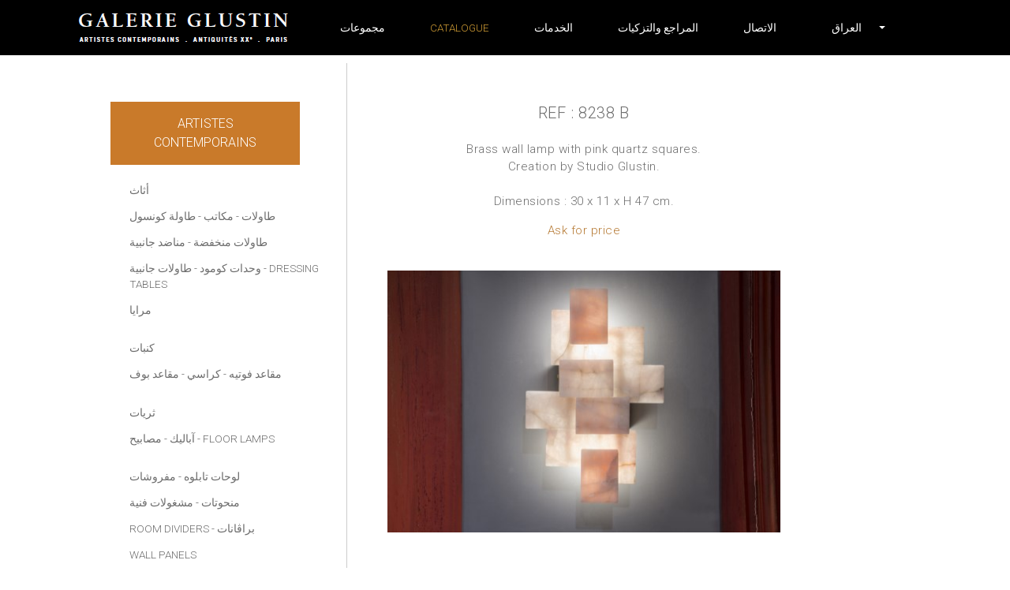

--- FILE ---
content_type: text/html; charset=utf-8
request_url: https://www.glustin.net/ar/product?prod=8238%20B
body_size: 26855
content:
<!DOCTYPE html>
<html lang="AR">
<head>

    <base href="/" />
    <meta charset="utf-8" />
    <meta http-equiv="X-UA-Compatible" content="IE=edge" />
    <meta name="viewport" content="width=device-width, initial-scale=1.0" />
    <title>8238 B - &#x622;&#x628;&#x627;&#x644;&#x64A;&#x643; - Artistes contemporains - GLUSTIN</title>
                <link rel="alternate" hreflang="fr" href="https://www.glustin.net/fr/product?prod=8238%20B" />
                <link rel="alternate" hreflang="en" href="https://www.glustin.net/en/product?prod=8238%20B" />
                <link rel="alternate" hreflang="ru" href="https://www.glustin.net/ru/product?prod=8238%20B" />
                <link rel="alternate" hreflang="zh" href="https://www.glustin.net/cn/product?prod=8238%20B" />
                <link rel="alternate" hreflang="ar" href="https://www.glustin.net/ar/product?prod=8238%20B" />
            <link rel="canonical" href="https://www.glustin.net/ar/product?prod=8238%20B" />

    <link href='https://fonts.googleapis.com/css?family=Roboto:400,300&subset=latin,cyrillic' rel='stylesheet' type='text/css'>
    <link href="https://fonts.googleapis.com/css2?family=Buenard:wght@700&display=swap" rel="stylesheet">
    <script src="https://kit.fontawesome.com/e54cf3c3cf.js"></script>
    <link href="/css/bootstrap-4.6.1.min.css" rel="stylesheet">

    <link rel="icon" type="image/png" href="/images/favicon.png" />
    <link href='/css/jr_razor.min.css?qs80j1' rel='stylesheet'>
    <link href='/css/main.min.css?qs80j1' rel='stylesheet'>
    <link href='/css/steph-laporte.min.css?qs80j1' rel='stylesheet'>
    <link href='/css/glustin.min.css?qs80j1' rel='stylesheet'>
    <link href='/css/priv.min.css?qs80j1' rel='stylesheet'>
    
    <link href='/css/lity.min.css?qs80j1' rel='stylesheet'>


    <script async src="https://www.googletagmanager.com/gtag/js?id=UA-41191019-1"></script>
    <script>
        window.dataLayer = window.dataLayer || [];
        function gtag() { dataLayer.push(arguments); }
        gtag('js', new Date());
        gtag('config', 'UA-41191019-1');
    </script>

    <script src="/js/jquery-3.6.0.min.js"></script>
    <script src="/js/jr_razor.min.js?qs80j1"></script>
    <script>
        Set_User_State('4639423362284.0.');
        Context_Refresh = function (Count) { Update_Basket_Count(Count) };
    </script>
    <meta name="description" content="Brass wall lamp with pink quartz squares.&#xD;&#xA;Creation by Studio Glustin.&#xD;&#xA;&#xD;&#xA;Dimensions : 30 x 11 x H 47 cm.  " />


</head>
<body id="BODY" class="AR PRODUCT">
    
    

    <div class="modal" aria-labelledby="bt-catalogue" id="modal-catalogue" aria-hidden="true">
            <div class="modal-dialog">
        <div class="modal-content">
            <div class="modal-header">
                <div class="accordion" id="modalbar-wrapper">
            <div class="Col_Modal-G">
                <div class="n1-item activ" data-toggle="collapse" data-target="#mCol_G">
                    <div>Artistes contemporains</div>
                </div>
                <div id="mCol_G" class="collapse show" data-parent="#modalbar-wrapper">
                    <ul class="list-group">
                                <li class="list-group-item mt-3">
                                            <a href="/ar/products/furniture?id=G_04" class=" ">أثاث</a>
                                </li>
                                <li class="list-group-item">
                                            <a href="/ar/products/table?id=G_03" class=" ">طاولات</a>
                                            <a href="/ar/products/desk?id=G_18" class=" "> - مكاتب</a>
                                            <a href="/ar/products/console?id=G_05" class=" "> - طاولة كونسول</a>
                                </li>
                                <li class="list-group-item">
                                            <a href="/ar/products/coffee-table?id=G_06" class=" ">طاولات منخفضة</a>
                                            <a href="/ar/products/pedestal-table?id=G_07" class=" "> - مناضد جانبية</a>
                                </li>
                                <li class="list-group-item">
                                            <a href="/ar/products/dresser?id=G_20" class=" ">وحدات كومود</a>
                                            <a href="/ar/products/bedside-table?id=G_21" class=" "> - طاولات جانبية</a>
                                            <a href="/ar/products/dressing-table?id=G_24" class=" "> - Dressing tables</a>
                                </li>
                                <li class="list-group-item">
                                            <a href="/ar/products/mirror?id=G_08" class=" ">مرايا</a>
                                </li>
                                <li class="list-group-item mt-3">
                                            <a href="/ar/products/sofas?id=G_01" class=" ">كنبات</a>
                                </li>
                                <li class="list-group-item">
                                            <a href="/ar/products/armchair?id=G_02" class=" ">مقاعد فوتيه</a>
                                            <a href="/ar/products/chair?id=G_17" class=" "> - كراسي</a>
                                            <a href="/ar/products/footstool?id=G_15" class=" "> - مقاعد بوف</a>
                                </li>
                                <li class="list-group-item mt-3">
                                            <a href="/ar/products/chandelier?id=G_09" class=" ">ثريات</a>
                                </li>
                                <li class="list-group-item">
                                            <a href="/ar/products/wall-light?id=G_10" class=" ">آباليك</a>
                                            <a href="/ar/products/lamp?id=G_14" class=" "> - مصابيح</a>
                                            <a href="/ar/products/floor-lamp?id=G_26" class=" "> - Floor lamps</a>
                                </li>
                                <li class="list-group-item mt-3">
                                            <a href="/ar/products/painting?id=G_12" class=" ">لوحات تابلوه</a>
                                            <a href="/ar/products/tapestry-works?id=G_22" class=" "> - مفروشات</a>
                                </li>
                                <li class="list-group-item">
                                            <a href="/ar/products/sculpture?id=G_16" class=" ">منحوتات</a>
                                            <a href="/ar/products/object?id=G_11" class=" "> - مشغولات فنية </a>
                                </li>
                                <li class="list-group-item">
                                            <a href="/ar/products/room-divider?id=G_27" class=" ">Room dividers</a>
                                            <a href="/ar/products/screens?id=G_23" class=" "> - براڤانات</a>
                                </li>
                                <li class="list-group-item">
                                            <a href="/ar/products/wall-panel?id=G_25" class=" ">Wall panels</a>
                                </li>
                    </ul>
                </div>
            </div>
            <div class="Col_Modal-OC">
                <div class="n1-item collapsed" data-toggle="collapse" data-target="#mCol_OC">
                    <div><span>Antiquités XX<sup style='font-size:72%;text-transform: lowercase'>e</sup></span></div>
                </div>
                <div id="mCol_OC" class="collapse " data-parent="#modalbar-wrapper">
                    <ul class="list-group">
                                <li class="list-group-item mt-3">
                                            <a href="/ar/ocproducts/painting?id=OC_02" class=" ">لوحات تابلوه</a>
                                            <a href="/ar/ocproducts/tapestry-works?id=OC_03" class=" "> - مفروشات</a>
                                </li>
                                <li class="list-group-item">
                                            <a href="/ar/ocproducts/wall-panel?id=OC_04" class=" ">Wall panels</a>
                                </li>
                                <li class="list-group-item">
                                            <a href="/ar/ocproducts/sculpture?id=OC_05" class=" ">منحوتات</a>
                                            <a href="/ar/ocproducts/mural?id=OC_06" class=" "> - منحوتات جدارية</a>
                                </li>
                                <li class="list-group-item">
                                            <a href="/ar/ocproducts/objects?id=OC_07" class=" ">Works of art </a>
                                </li>
                                <li class="list-group-item">
                                            <a href="/ar/ocproducts/screens?id=OC_08" class=" ">براڤانات</a>
                                </li>
                                <li class="list-group-item mt-3">
                                            <a href="/ar/ocproducts/furniture?id=OC_09" class=" ">أثاث</a>
                                            <a href="/ar/ocproducts/table?id=OC_10" class=" "> - طاولات</a>
                                </li>
                                <li class="list-group-item">
                                            <a href="/ar/ocproducts/console?id=OC_11" class=" ">طاولة كونسول</a>
                                            <a href="/ar/ocproducts/pedestal-table?id=OC_12" class=" "> - مناضد جانبية</a>
                                            <a href="/ar/ocproducts/mirror?id=OC_122" class=" "> - مرايا</a>
                                </li>
                                <li class="list-group-item mt-3">
                                            <a href="/ar/ocproducts/sofas?id=OC_13" class=" ">كنبات</a>
                                </li>
                                <li class="list-group-item">
                                            <a href="/ar/ocproducts/armchair?id=OC_14" class=" ">مقاعد فوتيه - مقاعد بوف</a>
                                            <a href="/ar/ocproducts/chair?id=OC_143" class=" "> - Chairs</a>
                                </li>
                                <li class="list-group-item mt-3">
                                            <a href="/ar/ocproducts/chandelier?id=OC_15" class=" ">ثريات</a>
                                </li>
                                <li class="list-group-item">
                                            <a href="/ar/ocproducts/wall-light?id=OC_16" class=" ">آباليك</a>
                                </li>
                                <li class="list-group-item">
                                            <a href="/ar/ocproducts/lamp?id=OC_17" class=" ">مصابيح</a>
                                            <a href="/ar/ocproducts/floor-lamp?id=OC_18" class=" "> - Floor lamps</a>
                                </li>
                    </ul>
                </div>
            </div>
            <div class="Col_Modal-P">
                <div class="n1-item collapsed">
                    <div onclick="window.location.href='/ar/privproducts?id=P_00'"><div style="
    line-height: 1em;
    display: block;
">PRIVILEGE PRICES</div></div>
                </div>
            </div>
                </div>
                <button type="button" class="close" data-dismiss="modal" aria-label="Close">
                    <span aria-hidden="true">&times;</span>
                </button>
            </div>
        </div>
    </div>

    </div>

<nav class="navbar navbar-expand-lg navbar-light fixed-top" id="menuTop">

        <div class="dropdown">
            <button class="btn btn-link dropdown-modal nav-link" type="button" id="bt-catalogue" data-toggle="modal" data-target="#modal-catalogue">
                Catalogue
            </button>
        </div>

    <button class="navbar-toggler collapsed d-inline-block d-lg-none ml-auto" type="button" data-toggle="collapse" data-target="#navbarSupportedContent" aria-controls="navbarSupportedContent" aria-expanded="false" aria-label="Toggle navigation">
        <span class="navbar-toggler-icon"></span>
    </button>
    <div class="collapse navbar-collapse" id="navbarSupportedContent">
        <ul class="navbar-nav mt-2 mt-lg-0 justify-content-between align-items-center">
            <li class="list-inline-item">
                <a href="/ar/catalogue" class="nav-link">
                    <img src="/images/logo_2024.png" alt="GALERIE GLUSTIN PARIS" width="268" height="38">
                </a>
            </li>
        <li class="nav-item"><a class="nav-link " href="/ar/about">&#x645;&#x62C;&#x645;&#x648;&#x639;&#x627;&#x62A;</a></li>
        <li class="nav-item"><a class="nav-link current" href="/ar/catalogue">Catalogue</a></li>
        <li class="nav-item"><a class="nav-link " href="/ar/services">&#x627;&#x644;&#x62E;&#x62F;&#x645;&#x627;&#x62A;</a></li>
        <li class="nav-item"><a class="nav-link " href="/ar/references">&#x627;&#x644;&#x645;&#x631;&#x627;&#x62C;&#x639; &#x648;&#x627;&#x644;&#x62A;&#x632;&#x643;&#x64A;&#x627;&#x62A; </a></li>
        <li class="nav-item"><a class="nav-link " href="/ar/contact">&#x627;&#x644;&#x627;&#x62A;&#x635;&#x627;&#x644;</a></li>
            <li class="nav-item dropdown">
                <a href="#" class="nav-link dropdown-toggle" data-toggle="dropdown" role="button"><i class="fas fa-globe-americas"></i><span class="visible-md visible-lg">&ensp;&ensp;&#x627;&#x644;&#x639;&#x631;&#x627;&#x642;</span>&ensp;&ensp;</a>
                <div class="dropdown-menu dropdown-menu-right" aria-labelledby="navbarDropdown">
                        <a class="dropdown-item" href="/fr/collections" data-language="Fran&#xE7;ais">&nbsp;Fran&#xE7;ais</a>
                        <a class="dropdown-item" href="/en/collections" data-language="English">&nbsp;English</a>
                        <a class="dropdown-item" href="/ru/collections" data-language="&#x420;&#x443;&#x441;&#x441;&#x43A;&#x438;&#x439;">&nbsp;&#x420;&#x443;&#x441;&#x441;&#x43A;&#x438;&#x439;</a>
                        <a class="dropdown-item" href="/cn/collections" data-language="&#x7B80;&#x4F53;&#x4E2D;&#x6587;">&nbsp;&#x7B80;&#x4F53;&#x4E2D;&#x6587;</a>
                        <a class="dropdown-item" href="/ar/collections" data-language="&#x627;&#x644;&#x639;&#x631;&#x627;&#x642;">&nbsp;&#x627;&#x644;&#x639;&#x631;&#x627;&#x642;</a>
                </div>
            </li>
            <li id="contact-rs" class="nav-item">
                <a href="https://www.pinterest.fr/kglustin/galerie-glustin/" class="nav-link social" target="_blank">
                    <span class="picto-rs">
                        <i class="fab fa-pinterest"></i>
                    </span>
                </a>
                <a href="https://www.instagram.com/galerieglustin#" class="nav-link" target="_blank">
                    <span class="picto-rs">
                        <i class="fab fa-instagram"></i>
                    </span>
                </a>

            </li>
        </ul>
    </div>
</nav>


<div class="d-flex container mw-1000" id="P_Wrapper">
    
        <div id="sidebar-wrapper">
    <div class="list-group list-group-flush">
            <div class="accordion" id="colMenu">
            <div class="Col_Menu-G">
                <div class="n1-item activ" data-toggle="collapse" data-target="#Col_G">
                    <div>Artistes contemporains</div>
                </div>
                <div id="Col_G" class="collapse show" data-parent="#colMenu">
                    <ul>
                                <li class="list-group-item mt-3">
                                            <a href="/ar/products/furniture?id=G_04" class=" ">أثاث</a>
                                </li>
                                <li class="list-group-item">
                                            <a href="/ar/products/table?id=G_03" class=" ">طاولات</a>
                                            <a href="/ar/products/desk?id=G_18" class=" "> - مكاتب</a>
                                            <a href="/ar/products/console?id=G_05" class=" "> - طاولة كونسول</a>
                                </li>
                                <li class="list-group-item">
                                            <a href="/ar/products/coffee-table?id=G_06" class=" ">طاولات منخفضة</a>
                                            <a href="/ar/products/pedestal-table?id=G_07" class=" "> - مناضد جانبية</a>
                                </li>
                                <li class="list-group-item">
                                            <a href="/ar/products/dresser?id=G_20" class=" ">وحدات كومود</a>
                                            <a href="/ar/products/bedside-table?id=G_21" class=" "> - طاولات جانبية</a>
                                            <a href="/ar/products/dressing-table?id=G_24" class=" "> - Dressing tables</a>
                                </li>
                                <li class="list-group-item">
                                            <a href="/ar/products/mirror?id=G_08" class=" ">مرايا</a>
                                </li>
                                <li class="list-group-item mt-3">
                                            <a href="/ar/products/sofas?id=G_01" class=" ">كنبات</a>
                                </li>
                                <li class="list-group-item">
                                            <a href="/ar/products/armchair?id=G_02" class=" ">مقاعد فوتيه</a>
                                            <a href="/ar/products/chair?id=G_17" class=" "> - كراسي</a>
                                            <a href="/ar/products/footstool?id=G_15" class=" "> - مقاعد بوف</a>
                                </li>
                                <li class="list-group-item mt-3">
                                            <a href="/ar/products/chandelier?id=G_09" class=" ">ثريات</a>
                                </li>
                                <li class="list-group-item">
                                            <a href="/ar/products/wall-light?id=G_10" class=" ">آباليك</a>
                                            <a href="/ar/products/lamp?id=G_14" class=" "> - مصابيح</a>
                                            <a href="/ar/products/floor-lamp?id=G_26" class=" "> - Floor lamps</a>
                                </li>
                                <li class="list-group-item mt-3">
                                            <a href="/ar/products/painting?id=G_12" class=" ">لوحات تابلوه</a>
                                            <a href="/ar/products/tapestry-works?id=G_22" class=" "> - مفروشات</a>
                                </li>
                                <li class="list-group-item">
                                            <a href="/ar/products/sculpture?id=G_16" class=" ">منحوتات</a>
                                            <a href="/ar/products/object?id=G_11" class=" "> - مشغولات فنية </a>
                                </li>
                                <li class="list-group-item">
                                            <a href="/ar/products/room-divider?id=G_27" class=" ">Room dividers</a>
                                            <a href="/ar/products/screens?id=G_23" class=" "> - براڤانات</a>
                                </li>
                                <li class="list-group-item">
                                            <a href="/ar/products/wall-panel?id=G_25" class=" ">Wall panels</a>
                                </li>
                    </ul>
                </div>
            </div>
            <div class="Col_Menu-OC">
                <div class="n1-item collapsed" data-toggle="collapse" data-target="#Col_OC">
                    <div><span>Antiquités XX<sup style='font-size:72%;text-transform: lowercase'>e</sup></span></div>
                </div>
                <div id="Col_OC" class="collapse " data-parent="#colMenu">
                    <ul>
                                <li class="list-group-item mt-3">
                                            <a href="/ar/ocproducts/painting?id=OC_02" class=" ">لوحات تابلوه</a>
                                            <a href="/ar/ocproducts/tapestry-works?id=OC_03" class=" "> - مفروشات</a>
                                </li>
                                <li class="list-group-item">
                                            <a href="/ar/ocproducts/wall-panel?id=OC_04" class=" ">Wall panels</a>
                                </li>
                                <li class="list-group-item">
                                            <a href="/ar/ocproducts/sculpture?id=OC_05" class=" ">منحوتات</a>
                                            <a href="/ar/ocproducts/mural?id=OC_06" class=" "> - منحوتات جدارية</a>
                                </li>
                                <li class="list-group-item">
                                            <a href="/ar/ocproducts/objects?id=OC_07" class=" ">Works of art </a>
                                </li>
                                <li class="list-group-item">
                                            <a href="/ar/ocproducts/screens?id=OC_08" class=" ">براڤانات</a>
                                </li>
                                <li class="list-group-item mt-3">
                                            <a href="/ar/ocproducts/furniture?id=OC_09" class=" ">أثاث</a>
                                            <a href="/ar/ocproducts/table?id=OC_10" class=" "> - طاولات</a>
                                </li>
                                <li class="list-group-item">
                                            <a href="/ar/ocproducts/console?id=OC_11" class=" ">طاولة كونسول</a>
                                            <a href="/ar/ocproducts/pedestal-table?id=OC_12" class=" "> - مناضد جانبية</a>
                                            <a href="/ar/ocproducts/mirror?id=OC_122" class=" "> - مرايا</a>
                                </li>
                                <li class="list-group-item mt-3">
                                            <a href="/ar/ocproducts/sofas?id=OC_13" class=" ">كنبات</a>
                                </li>
                                <li class="list-group-item">
                                            <a href="/ar/ocproducts/armchair?id=OC_14" class=" ">مقاعد فوتيه - مقاعد بوف</a>
                                            <a href="/ar/ocproducts/chair?id=OC_143" class=" "> - Chairs</a>
                                </li>
                                <li class="list-group-item mt-3">
                                            <a href="/ar/ocproducts/chandelier?id=OC_15" class=" ">ثريات</a>
                                </li>
                                <li class="list-group-item">
                                            <a href="/ar/ocproducts/wall-light?id=OC_16" class=" ">آباليك</a>
                                </li>
                                <li class="list-group-item">
                                            <a href="/ar/ocproducts/lamp?id=OC_17" class=" ">مصابيح</a>
                                            <a href="/ar/ocproducts/floor-lamp?id=OC_18" class=" "> - Floor lamps</a>
                                </li>
                    </ul>
                </div>
            </div>
            <div class="Col_Menu-P">
                <div class="n1-item collapsed">
                    <div onclick="window.location.href='/ar/privproducts?id=P_00'"><div style="
    line-height: 1em;
    display: block;
">PRIVILEGE PRICES</div></div>
                </div>
            </div>
    </div>

    </div>
</div>


    



    <div id="page-content-wrapper">
        <div id="descriptif-produit">
            <p class="ref">REF : 8238 B</p>
            <p class="descritif">
                Brass wall lamp with pink quartz squares.<br/>Creation by Studio Glustin.<br/><br/>Dimensions : 30 x 11 x H 47 cm.  <br/>
            </p>
            <p>
                    <a href="/ar/request" rel="nofollow">Ask for price</a>
            </p>
            <ul id="presentation-produit">
                    <li>
                        <a href="https://www.glustin.net/res/5ea3dd42-89d4-473e-bec0-7384f6cda3d3.jpg?p=%23store%3apic" class="btn" data-lity data-lity-desc="Meuble 1">
                            <img src="https://www.glustin.net/res/5ea3dd42-89d4-473e-bec0-7384f6cda3d3.jpg?p=%23store%3apic" alt="sofa" class="prod" loading="lazy" />
                        </a>
                    </li>
                    <li>
                        <a href="https://www.glustin.net/res/e28efba2-f5f8-4476-8a23-719505138a12.jpg?p=%23store%3apic" class="btn" data-lity data-lity-desc="Meuble 1">
                            <img src="https://www.glustin.net/res/e28efba2-f5f8-4476-8a23-719505138a12.jpg?p=%23store%3apic" alt="sofa" class="prod" loading="lazy" />
                        </a>
                    </li>
                    <li>
                        <a href="https://www.glustin.net/res/576dace9-40be-42e1-881f-9765adbba981.jpg?p=%23store%3apic" class="btn" data-lity data-lity-desc="Meuble 1">
                            <img src="https://www.glustin.net/res/576dace9-40be-42e1-881f-9765adbba981.jpg?p=%23store%3apic" alt="sofa" class="prod" loading="lazy" />
                        </a>
                    </li>
            </ul>
        </div>
    </div>


</div>

    <script src="/js/bootstrap-4.6.1.min.js"></script>
    <script src="/js/jquery.unobtrusive-ajax.min.js?qs80j1"></script>
    <script type="text/javascript" src="/js/main.min.js?qs80j1"></script>
    
    <script src="/js/lity.min.js?qs80j1"></script>

    

</body>
</html>
